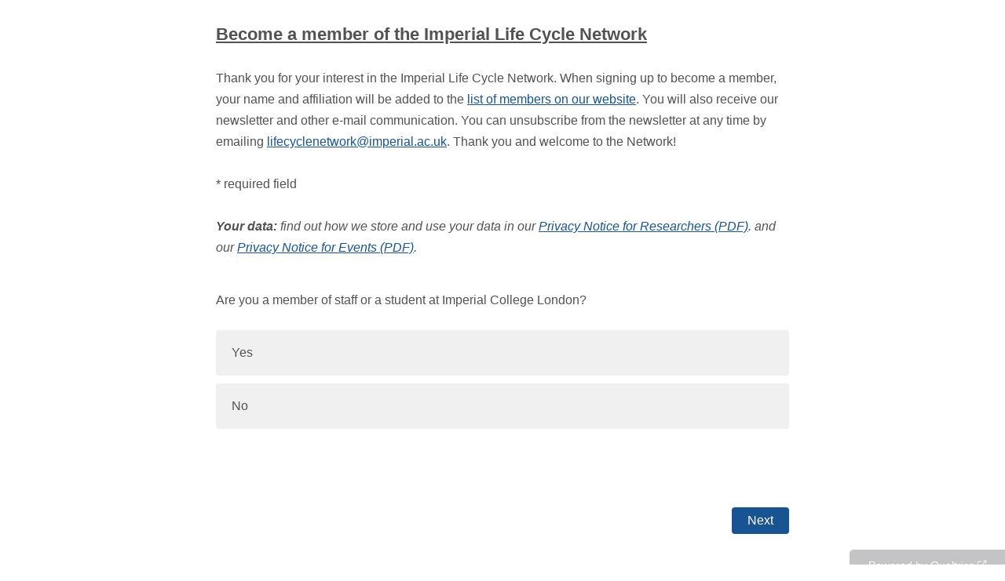

--- FILE ---
content_type: text/html; charset=utf-8
request_url: https://imperial.eu.qualtrics.com/jfe/form/SV_9ZVjsrYMFyqZWhT
body_size: 18812
content:
<!DOCTYPE html>
<html class="JFEScope">
<head>
    <meta charset="UTF-8">
    <meta http-equiv="X-UA-Compatible" content="IE=edge">
    <meta name="apple-mobile-web-app-capable" content="yes">
    <meta name="mobile-web-app-capable" content="yes">
    <title>Life Cycle Network registration form</title>
    
        <link rel="dns-prefetch" href="//co1.qualtrics.com/WRQualtricsShared/">
        <link rel="preconnect" href="//co1.qualtrics.com/WRQualtricsShared/">
    
    <meta name="description" content="Join the Imperial Network of Excellence in Sustainability in Life Cycle Approaches">
    <meta name="robots" content="noindex">
    <meta id="meta-viewport" name="viewport" content="width=device-width, initial-scale=1, minimum-scale=1, maximum-scale=2.5">
    <meta property="og:title" content="Life Cycle Network registration form">
    <meta property="og:description" content="Join the Imperial Network of Excellence in Sustainability in Life Cycle Approaches">
    
    <script>(function(w) {
  'use strict';
  if (w.history && w.history.replaceState) {
    var path = w.location.pathname;
    var jfePathRegex = /^\/jfe\d+\//;

    if (jfePathRegex.test(path)) {
      w.history.replaceState(null, null, w.location.href.replace(path, path.replace(jfePathRegex, '/jfe/')));
    }
  }
})(window);
</script>
</head>
    <body id="SurveyEngineBody">
    <noscript><style>#pace{display: none;}</style><div style="padding:8px 15px;font-family:Helvetica,Arial,sans-serif;background:#fcc;border:1px solid #c55">Javascript is required to load this page.</div></noscript>
    
        <style type='text/css'>#pace{background:#fff;position:absolute;top:0;bottom:0;left:0;right:0;z-index:1}#pace::before{content:'';display:block;position:fixed;top:30%;right:50%;width:50px;height:50px;border:6px solid transparent;border-top-color:#0b6ed0;border-left-color:#0b6ed0;border-radius:80px;animation:q 1s linear infinite;margin:-33px -33px 0 0;box-sizing:border-box}@keyframes q{0%{transform:rotate(0)}100%{transform:rotate(360deg)}}
</style>
        <div id='pace'></div>
    
    <script type="text/javascript">
      window.QSettings = {
          
        jfeVersion: "a8ef4bfa1e5b68ca5c6385caa82ad0b3b12ea721",
        publicPath: "/jfe/static/dist/",
        cbs: [], bootstrapSkin: null, ab: false,
        getPT: function(cb) {
          if (this.pt !== undefined) {
            cb(this.success, this.pt);
          } else {
            this.cbs.push(cb);
          }
        },
        setPT: function(s, pt) {
          this.success = s;
          this.pt = pt;
          if (this.cbs.length) {
            for (var i = 0; i < this.cbs.length; i++) {
              this.cbs[i](s, pt);
            }
          }
        }
      };
    </script>
    <div id="skinPrefetch" style="position: absolute; visibility: hidden" class="JFEContent SkinV2 webkit CSS3"></div>
    <script>(()=>{"use strict";var e,r,t,a,c,o={},n={};function d(e){var r=n[e];if(void 0!==r)return r.exports;var t=n[e]={id:e,loaded:!1,exports:{}};return o[e].call(t.exports,t,t.exports,d),t.loaded=!0,t.exports}d.m=o,e=[],d.O=(r,t,a,c)=>{if(!t){var o=1/0;for(l=0;l<e.length;l++){for(var[t,a,c]=e[l],n=!0,f=0;f<t.length;f++)(!1&c||o>=c)&&Object.keys(d.O).every(e=>d.O[e](t[f]))?t.splice(f--,1):(n=!1,c<o&&(o=c));if(n){e.splice(l--,1);var i=a();void 0!==i&&(r=i)}}return r}c=c||0;for(var l=e.length;l>0&&e[l-1][2]>c;l--)e[l]=e[l-1];e[l]=[t,a,c]},d.n=e=>{var r=e&&e.__esModule?()=>e.default:()=>e;return d.d(r,{a:r}),r},t=Object.getPrototypeOf?e=>Object.getPrototypeOf(e):e=>e.__proto__,d.t=function(e,a){if(1&a&&(e=this(e)),8&a)return e;if("object"==typeof e&&e){if(4&a&&e.__esModule)return e;if(16&a&&"function"==typeof e.then)return e}var c=Object.create(null);d.r(c);var o={};r=r||[null,t({}),t([]),t(t)];for(var n=2&a&&e;"object"==typeof n&&!~r.indexOf(n);n=t(n))Object.getOwnPropertyNames(n).forEach(r=>o[r]=()=>e[r]);return o.default=()=>e,d.d(c,o),c},d.d=(e,r)=>{for(var t in r)d.o(r,t)&&!d.o(e,t)&&Object.defineProperty(e,t,{enumerable:!0,get:r[t]})},d.f={},d.e=e=>Promise.all(Object.keys(d.f).reduce((r,t)=>(d.f[t](e,r),r),[])),d.u=e=>"c/"+{196:"vendors~recaptchav3",233:"db",438:"vendors~mockForm",821:"barrel-roll",905:"ss",939:"bf",1044:"matrix",1075:"mc",1192:"meta",1205:"timing",1365:"hmap",1543:"recaptchav3",1778:"slide",1801:"fade",2042:"jsApi",2091:"advance-button-template",2292:"hotspot",2436:"slider",2552:"vendors~scoring~cs~matrix",2562:"flip",2603:"mockForm",2801:"fancybox",3432:"mp",4522:"scoring",4863:"dd",5321:"vendors~mockForm~response-summary~fileupload",5330:"fileupload",5453:"default~cs~slider~ss",5674:"pgr",5957:"response-summary",6023:"vendors~fileupload",6198:"te",6218:"ro",6246:"focus-handler",6255:"captcha",6500:"default~hl~hotspot~matrix",6507:"prototype",7211:"sbs",7529:"cs",7685:"preview",7719:"default~hmap~pgr~ro~te~timing",8095:"default~cs~slider",8393:"draw",8606:"default~captcha~cs~db~dd~draw~fileupload~hmap~hl~hotspot~matrix~mc~meta~pgr~ro~sbs~slider~ss~te~timing",9679:"toc",9811:"hl"}[e]+"."+{196:"97848bc9e7c6051ecccc",233:"8ba9f6447cd314fbb68a",438:"53d5364f2fde015d63eb",821:"7889bb8e29b6573a7c1e",905:"351d3164dfd98410d564",939:"eec2597b947c36022f6d",1044:"d8d7465fc033fbb10620",1075:"86a63d9fd6b94fccd78b",1192:"2bda7fa2af76817782a5",1205:"e0a338ca75eae4b40cc1",1365:"b3a7378eb91cc2c32d41",1543:"0c7be974c5976b4baac4",1778:"89aa23ad976cab36539d",1801:"8cb2d1667aca0bc1260e",2042:"c48c082656b18079aa7e",2091:"4f0959084e4a4a187d1d",2292:"14fd8d7b863312b03015",2436:"96ce9dfbc69cf4a6f014",2552:"7cd2196cef0e70bb9e8a",2562:"3266dde7e4660ffcef3a",2603:"c8f6cb94cd9e79b57383",2801:"685cee5836e319fa57a8",3432:"6ae4057caed354cea4bd",4522:"1beb1b30ccc2fa30924f",4863:"4a0994a3732ac4fec406",5321:"41b49ced3a7a9cce58ab",5330:"4e241617d0d8f9638bed",5453:"171b59120e19c43bc4c6",5674:"144a9eb1a74ebd10fb2f",5957:"18b07be3e10880ac7370",6023:"2f608006811a8be8971c",6198:"31e404ce9bb91ad2fdc1",6218:"3cb64ba46db80f90121a",6246:"ba7b22b6a40782e5e004",6255:"a511708ee09ee539c882",6500:"e988cfdc3a56d687c346",6507:"63afbf731c56ba97ae7b",7211:"2d043279f45787cdbc6a",7529:"6440499b8bf1aaf62693",7685:"1241170f420176c2c6ef",7719:"8714f0d6579c8e712177",8095:"3b318c0e91b8cce117d5",8393:"2a48f184a447969fff1f",8606:"017a626bdaafbf05c221",9679:"20b914cfa638dfe959cc",9811:"e3e744cd3ab59c8be98b"}[e]+".min.js",d.miniCssF=e=>"fancybox.0bb59945b9873f54214a.min.css",d.g=function(){if("object"==typeof globalThis)return globalThis;try{return this||new Function("return this")()}catch(e){if("object"==typeof window)return window}}(),d.o=(e,r)=>Object.prototype.hasOwnProperty.call(e,r),a={},c="javascriptformengine:",d.l=(e,r,t,o)=>{if(a[e])a[e].push(r);else{var n,f;if(void 0!==t)for(var i=document.getElementsByTagName("script"),l=0;l<i.length;l++){var b=i[l];if(b.getAttribute("src")==e||b.getAttribute("data-webpack")==c+t){n=b;break}}n||(f=!0,(n=document.createElement("script")).charset="utf-8",n.timeout=120,d.nc&&n.setAttribute("nonce",d.nc),n.setAttribute("data-webpack",c+t),n.src=e),a[e]=[r];var s=(r,t)=>{n.onerror=n.onload=null,clearTimeout(u);var c=a[e];if(delete a[e],n.parentNode&&n.parentNode.removeChild(n),c&&c.forEach(e=>e(t)),r)return r(t)},u=setTimeout(s.bind(null,void 0,{type:"timeout",target:n}),12e4);n.onerror=s.bind(null,n.onerror),n.onload=s.bind(null,n.onload),f&&document.head.appendChild(n)}},d.r=e=>{"undefined"!=typeof Symbol&&Symbol.toStringTag&&Object.defineProperty(e,Symbol.toStringTag,{value:"Module"}),Object.defineProperty(e,"__esModule",{value:!0})},d.nmd=e=>(e.paths=[],e.children||(e.children=[]),e),d.p="",(()=>{if("undefined"!=typeof document){var e=e=>new Promise((r,t)=>{var a=d.miniCssF(e),c=d.p+a;if(((e,r)=>{for(var t=document.getElementsByTagName("link"),a=0;a<t.length;a++){var c=(n=t[a]).getAttribute("data-href")||n.getAttribute("href");if("stylesheet"===n.rel&&(c===e||c===r))return n}var o=document.getElementsByTagName("style");for(a=0;a<o.length;a++){var n;if((c=(n=o[a]).getAttribute("data-href"))===e||c===r)return n}})(a,c))return r();((e,r,t,a,c)=>{var o=document.createElement("link");o.rel="stylesheet",o.type="text/css",d.nc&&(o.nonce=d.nc),o.onerror=o.onload=t=>{if(o.onerror=o.onload=null,"load"===t.type)a();else{var n=t&&t.type,d=t&&t.target&&t.target.href||r,f=new Error("Loading CSS chunk "+e+" failed.\n("+n+": "+d+")");f.name="ChunkLoadError",f.code="CSS_CHUNK_LOAD_FAILED",f.type=n,f.request=d,o.parentNode&&o.parentNode.removeChild(o),c(f)}},o.href=r,t?t.parentNode.insertBefore(o,t.nextSibling):document.head.appendChild(o)})(e,c,null,r,t)}),r={3454:0};d.f.miniCss=(t,a)=>{r[t]?a.push(r[t]):0!==r[t]&&{2801:1}[t]&&a.push(r[t]=e(t).then(()=>{r[t]=0},e=>{throw delete r[t],e}))}}})(),(()=>{var e={3454:0};d.f.j=(r,t)=>{var a=d.o(e,r)?e[r]:void 0;if(0!==a)if(a)t.push(a[2]);else if(3454!=r){var c=new Promise((t,c)=>a=e[r]=[t,c]);t.push(a[2]=c);var o=d.p+d.u(r),n=new Error;d.l(o,t=>{if(d.o(e,r)&&(0!==(a=e[r])&&(e[r]=void 0),a)){var c=t&&("load"===t.type?"missing":t.type),o=t&&t.target&&t.target.src;n.message="Loading chunk "+r+" failed.\n("+c+": "+o+")",n.name="ChunkLoadError",n.type=c,n.request=o,a[1](n)}},"chunk-"+r,r)}else e[r]=0},d.O.j=r=>0===e[r];var r=(r,t)=>{var a,c,[o,n,f]=t,i=0;if(o.some(r=>0!==e[r])){for(a in n)d.o(n,a)&&(d.m[a]=n[a]);if(f)var l=f(d)}for(r&&r(t);i<o.length;i++)c=o[i],d.o(e,c)&&e[c]&&e[c][0](),e[c]=0;return d.O(l)},t=self.webpackChunkjavascriptformengine=self.webpackChunkjavascriptformengine||[];t.forEach(r.bind(null,0)),t.push=r.bind(null,t.push.bind(t))})()})();</script>
    <script src="/jfe/static/dist/jfeLib.41e905943427321fa036.min.js" crossorigin="anonymous"></script>
    <script src="/jfe/static/dist/jfe.b2aa22a9b68ea0a1d846.min.js" crossorigin="anonymous"></script>


    <link href="/jfe/themes/templated-skins/qualtrics.2014:imperial.7805487467:e3761b4edb7dbc070cec28852a2a0771e3ac72c9/version-1765489310688-e3c135/stylesheet.css" rel="stylesheet">

    <link id="rtlStyles" rel="stylesheet" type="text/css">
    <style id="customStyles"></style>

    <style>
      .JFEScope .questionFocused   .advanceButtonContainer {transition:opacity .3s!important;visibility:unset;opacity:1}
      .JFEScope .questionUnfocused .advanceButtonContainer, .advanceButtonContainer {transition:opacity .3s!important;visibility:hidden;opacity:0}
      .Skin .Bipolar .bipolar-mobile-header, .Skin .Bipolar .desktop .bipolar-mobile-header, .Skin .Bipolar .mobile .ColumnLabelHeader {display: none}

      /* Change color of question validation warnings */
      .Skin .ValidationError.Warn {color: #e9730c;}

      /* Hide mobile preview scrollbar for Chrome, Safari and Opera */
      html.MobilePreviewFrame::-webkit-scrollbar { display: none; }

      /* Hide mobile preview scrollbar for IE and Edge */
      html.MobilePreviewFrame { -ms-overflow-style: none; scrollbar-width: none; }
    </style>
    <style type="text/css">.accessibility-hidden{height:0;width:0;overflow:hidden;position:absolute;left:-999px}</style>
    <div id="polite-announcement" class="accessibility-hidden" aria-live="polite" aria-atomic="true"></div>
    <div id="assertive-announcement" class="accessibility-hidden" aria-live="assertive" role="alert" aria-atomic="true"></div>
    <script type="text/javascript">
      (function () {
        var o = {};
        try {
          Object.defineProperty(o,'compat',{value:true,writable:true,enumerable:true,configurable:true});
        } catch (e) {};
        if (o.compat !== true || document.addEventListener === undefined) {
          window.location.pathname = '/jfe/incompatibleBrowser';
        }

        var fv = document.createElement('link');
        fv.rel = 'apple-touch-icon';
        fv.href = "/brand-management/apple-touch-icon";
        document.getElementsByTagName('head')[0].appendChild(fv);
      })();
      QSettings.ab = false;
      document.title = "Life Cycle Network registration form";
      
      (function(s) {
        QSettings.bootstrapSkin = s;
        var sp = document.getElementById('skinPrefetch');
        if (sp) {
          sp.innerHTML = s;
        }
      })("<meta name=\"HandheldFriendly\" content=\"true\" />\n<meta name = \"viewport\" content = \"user-scalable = yes, maximum-scale=10, minimum-scale=1, initial-scale = 1, width = device-width\" />\n<div class='Skin'>\n\t<div id=\"Overlay\"></div>\n\t<div id=\"Wrapper\">\n\t\t<div id='ProgressBar'>{~ProgressBar~}</div>\n\t\t<div class='SkinInner'>\n\t\t\t<div id='LogoContainer'>\n\t\t\t\t<div id='Logo'></div>\n\t\t\t</div>\n\t\t\t<div id='HeaderContainer'>\n\t\t\t\t\n\t\t\t\t<div id='Header'>{~Header~}</div>\n\t\t\t</div>\n\t\t\t<div id='SkinContent'>\n\t\t\t\t<div id='Questions'>{~Question~}</div>\n\t\t\t\t<div id='Buttons'>{~Buttons~}</div>\n\t\t\t\t\n\t\t\t</div>\n\t\t</div>\n\t\t<div id='Footer'>{~Footer~}</div>\n\t\t\n\t\t<div id='PushStickyFooter'></div>\n\t</div>\n\t<div id=\"Plug\" style=\"display:block !important;\"><a href=\"https://www.qualtrics.com/powered-by-qualtrics/?utm_source=internal%2Binitiatives&utm_medium=survey%2Bpowered%2Bby%2Bqualtrics&utm_content={~BrandID~}&utm_survey_id={~SurveyID~}\" target=\"_blank\" aria-label=\"{~PlugLabel~}\">{~Plug~}</a></div>\n</div>\n<script>Qualtrics.SurveyEngine.addOnload(Qualtrics.uniformLabelHeight);<\/script>\n\n<script>\n//TM6 Question Text Cell Padding\n\t//JFE\n\tPage.on('ready:imagesLoaded',function() {\n\t\tvar t = jQuery(\".QuestionText table\");\n\t  for (i=0; i<t.length; i++) {\n\t    if (t[i].cellPadding != undefined) {\n\t      var p = t[i].cellPadding + \"px\";\n\t      t.eq(i).find(\"th\").css(\"padding\",p);\n\t      t.eq(i).find(\"td\").css(\"padding\",p);\n\t    }\n\t  }\n\t});\n\t//SE\n\tjQuery(window).on('load',function() {\n\t\tif (jQuery(\"div\").hasClass(\"JFE\") == false) {\n\t    var t = jQuery(\".QuestionText table\");\n\t    for (i=0; i<t.length; i++) {\n\t      if (t[i].cellPadding != undefined) {\n\t        var p = t[i].cellPadding + \"px\";\n\t        t.eq(i).find(\"th\").css(\"padding\",p);\n\t        t.eq(i).find(\"td\").css(\"padding\",p);\n\t      }\n\t    }\n\t\t};\n\t});\n//TM21 iOS Text Box Width Fix\n//JFE\nPage.on('ready:imagesLoaded',function() {\n\tfunction isIE () {\n  \tvar myNav = navigator.userAgent.toLowerCase();\n  \treturn (myNav.indexOf('msie') != -1) ? parseInt(myNav.split('msie')[1]) : false;\n\t}\n\tif (!isIE()) {\n\t\tvar mq = window.matchMedia( \"(max-width: 480px)\" );\n\t\tif (mq.matches == true) {\n\t\t\tjQuery(\".Skin .MC .TextEntryBox\").css(\"width\",\"100%\");\n\t\t\tjQuery(\".Skin .TE .ESTB .InputText\").css(\"width\",\"100%\");\n\t\t\tjQuery(\".Skin .TE .FORM .InputText\").css(\"width\",\"100%\");\n\t\t\tjQuery(\".Skin .TE .ML .InputText\").css(\"width\",\"100%\");\n\t\t\tjQuery(\".Skin .TE .PW .InputText\").css(\"width\",\"100%\");\n\t\t\tjQuery(\".Skin .TE .SL .InputText\").css(\"width\",\"100%\");\n\t\t\tjQuery(\".Skin .TE .FollowUp .InputText\").css(\"width\",\"100%\");\n\t\t};\n\t};\n});\n//SE\njQuery(window).on('load',function() {\n\tfunction isIE () {\n  \tvar myNav = navigator.userAgent.toLowerCase();\n  \treturn (myNav.indexOf('msie') != -1) ? parseInt(myNav.split('msie')[1]) : false;\n\t}\n\tif (!isIE()) {\n\t\tvar mq = window.matchMedia( \"(max-width: 480px)\" );\n\t\tif (jQuery(\"div\").hasClass(\"JFE\") == false && mq.matches == true) {\n\t\t\tjQuery(\".Skin .MC .TextEntryBox\").css(\"width\",\"100%\");\n\t\t\tjQuery(\".Skin .TE .ESTB .InputText\").css(\"width\",\"100%\");\n\t\t\tjQuery(\".Skin .TE .FORM .InputText\").css(\"width\",\"100%\");\n\t\t\tjQuery(\".Skin .TE .ML .InputText\").css(\"width\",\"100%\");\n\t\t\tjQuery(\".Skin .TE .PW .InputText\").css(\"width\",\"100%\");\n\t\t\tjQuery(\".Skin .TE .SL .InputText\").css(\"width\",\"100%\");\n\t\t\tjQuery(\".Skin .TE .FollowUp .InputText\").css(\"width\",\"100%\");\n\t\t};\n\t};\n});\n<\/script>\n\n\n");
      
      
      (function() {
        var fv = document.createElement('link');
        fv.type = 'image/x-icon';
        fv.rel = 'icon';
        fv.href = "https://imperial.eu.qualtrics.com/brand-management/brand-assets/imperial/favicon.ico";
        document.getElementsByTagName('head')[0].appendChild(fv);
      }());
      
      
    </script>
        <script type="text/javascript">
          (function(appData) {
            if (appData && typeof appData === 'object' && '__jfefeRenderDocument' in appData) {
              var doc = appData.__jfefeRenderDocument

              if (doc === 'incompatible') {
                window.location = '/jfe/incompatibleBrowser';
                return
              }

              window.addEventListener('load', function() {
                // farewell jfe
                delete window.QSettings
                delete window.webpackJsonp
                delete window.jQuery
                delete window.ErrorWatcher
                delete window.onLoadCaptcha
                delete window.experimental
                delete window.Page

                var keys = Object.keys(window);
                for (let i in keys) {
                  var name = keys[i];
                  if (name.indexOf('jQuery') === 0) {
                    delete window[name];
                    break;
                  }
                }

                document.open();
                document.write(doc);
                document.close();
              })
            } else {
              // prevent document.write from replacing the entire page
              window.document.write = function() {
                log.error('document.write is not allowed and has been disabled.');
              };

              QSettings.setPT(true, appData);
            }
          })({"FormSessionID":"FS_5IaAurrB4UASAvC","QuestionIDs":["QID40","QID2"],"QuestionDefinitions":{"QID40":{"DefaultChoices":false,"DataExportTag":"Q32","QuestionID":"QID40","QuestionType":"DB","Selector":"TB","Configuration":{"QuestionDescriptionOption":"UseText"},"Validation":{"Settings":{"Type":"None"}},"GradingData":[],"Language":{"EN":{"QuestionText":"<div><span style=\"font-size:22px;\"><u><strong>Become a member of the Imperial Life Cycle Network</strong></u></span></div>\n\n<div>&nbsp;</div>\n\n<div>\n<div><span style=\"font-size: 16px;\">Thank you for your interest in the Imperial Life Cycle Network. When signing up to become a member, your name and affiliation will be added to the <a href=\"https://www.imperial.ac.uk/life-cycle-network/people/\">list of members on our website</a>. You will also receive our newsletter and other e-mail communication. You can unsubscribe from the newsletter at any time by emailing <a href=\"mailto:lifecyclenetwork@imperial.ac.uk\">lifecyclenetwork@imperial.ac.uk</a>. Thank you and welcome to the Network!</span></div>\n\n<div>&nbsp;</div>\n</div>\n\n<div><span style=\"font-size:16px;\">* required field</span></div>\n\n<div>&nbsp;</div>\n\n<div><span style=\"font-size:16px;\"><em><strong>Your data: </strong>find out how we store and use your data in our <a href=\"https://www.imperial.ac.uk/media/imperial-college/research-and-innovation/research-office/public/Privacy-Notice-For-Research-Partners,-Co-Applicants-And-Collaborators.pdf\">Privacy Notice for Researchers (PDF)</a>. and our <a href=\"https://www.imperial.ac.uk/media/imperial-college/administration-and-support-services/secretariat/public/ICL---Events-privacy-notice---10-October-2018.pdf\">Privacy Notice for Events (PDF)</a>.</em></span></div>"}},"NextChoiceId":4,"NextAnswerId":1,"SurveyLanguage":"EN"},"QID2":{"DefaultChoices":false,"DataExportTag":"Q1","QuestionID":"QID2","QuestionType":"MC","Selector":"SAVR","SubSelector":"TX","DataVisibility":{"Private":false,"Hidden":false},"Configuration":{"QuestionDescriptionOption":"UseText"},"Choices":{"1":{"Display":"Yes"},"2":{"Display":"No"}},"ChoiceOrder":[1,2],"Validation":{"Settings":{"ForceResponse":"ON","ForceResponseType":"ON","Type":"None"}},"GradingData":[],"Language":{"EN":{"QuestionText":"<span style=\"font-size:16px;\">Are you a member of staff or a student at Imperial College London?</span>","Choices":{"1":{"Display":"Yes"},"2":{"Display":"No"}}}},"NextChoiceId":3,"NextAnswerId":1,"SurveyLanguage":"EN"}},"NextButton":null,"PreviousButton":false,"Count":2,"Skipped":0,"NotDisplayed":0,"LanguageSelector":null,"Messages":{"PoweredByQualtrics":"Powered by Qualtrics","PoweredByQualtricsLabel":"Powered by Qualtrics: Learn more about Qualtrics in a new tab","A11yNextPage":"You are on the next page","A11yPageLoaded":"Page Loaded","A11yPageLoading":"Page is loading","A11yPrevPage":"You are on the previous page","FailedToReachServer":"We were unable to connect to our servers. Please check your internet connection and try again.","ConnectionError":"Connection Error","IPDLError":"Sorry, an unexpected error occurred.","Retry":"Retry","Cancel":"Cancel","Language":"Language","Done":"Done","AutoAdvanceLabel":"or press Enter","DecimalSeparator":"Please exclude commas and if necessary use a point as a decimal separator.","IE11Body":"You are using an unsupported browser. Qualtrics surveys will no longer load in Internet Explorer 11 after March 15, 2024.","BipolarPreference":"Select this answer if you prefer %1 over %2 by %3 points.","BipolarNoPreference":"Select this answer if you have no preference between %1 and %2.","Blank":"Blank","CaptchaRequired":"Answering the captcha is required to proceed","MCMSB_Instructions":"To select multiple options in a row, click and drag your mouse or hold down Shift when selecting. To select non-sequential options, hold down Control (on a PC) or Command (on a Mac) when clicking. To deselect an option, hold down Control or Command and click on a selected option.","MLDND_Instructions":"Drag and drop each item from the list into a bucket.","PGR_Instructions":"Drag and drop items into groups. Within each group, rank items by dragging and dropping them into place.","ROSB_Instructions":"Select items and then rank them by clicking the arrows to move each item up and down."},"IsPageMessage":false,"ErrorCode":null,"PageMessageTranslations":{},"CurrentLanguage":"EN","FallbackLanguage":"EN","QuestionRuntimes":{"QID40":{"Highlight":false,"ID":"QID40","Type":"DB","Selector":"TB","SubSelector":null,"ErrorMsg":null,"TerminalAuthError":false,"Valid":false,"MobileFirst":false,"QuestionTypePluginProperties":null,"CurrentMultiPageQuestionIndex":0,"Displayed":true,"PreValidation":{"Settings":{"Type":"None"}},"IsAutoAuthFailure":false,"ErrorSeverity":null,"PDPErrorMsg":null,"PDPError":null,"QuestionText":"<div><span style=\"font-size:22px;\"><u><strong>Become a member of the Imperial Life Cycle Network</strong></u></span></div>\n\n<div>&nbsp;</div>\n\n<div>\n<div><span style=\"font-size: 16px;\">Thank you for your interest in the Imperial Life Cycle Network. When signing up to become a member, your name and affiliation will be added to the <a href=\"https://www.imperial.ac.uk/life-cycle-network/people/\">list of members on our website</a>. You will also receive our newsletter and other e-mail communication. You can unsubscribe from the newsletter at any time by emailing <a href=\"mailto:lifecyclenetwork@imperial.ac.uk\">lifecyclenetwork@imperial.ac.uk</a>. Thank you and welcome to the Network!</span></div>\n\n<div>&nbsp;</div>\n</div>\n\n<div><span style=\"font-size:16px;\">* required field</span></div>\n\n<div>&nbsp;</div>\n\n<div><span style=\"font-size:16px;\"><em><strong>Your data: </strong>find out how we store and use your data in our <a href=\"https://www.imperial.ac.uk/media/imperial-college/research-and-innovation/research-office/public/Privacy-Notice-For-Research-Partners,-Co-Applicants-And-Collaborators.pdf\">Privacy Notice for Researchers (PDF)</a>. and our <a href=\"https://www.imperial.ac.uk/media/imperial-college/administration-and-support-services/secretariat/public/ICL---Events-privacy-notice---10-October-2018.pdf\">Privacy Notice for Events (PDF)</a>.</em></span></div>","Active":true},"QID2":{"Highlight":false,"ID":"QID2","Type":"MC","Selector":"SAVR","SubSelector":"TX","ErrorMsg":null,"TerminalAuthError":false,"Valid":false,"MobileFirst":false,"QuestionTypePluginProperties":null,"CurrentMultiPageQuestionIndex":0,"Displayed":true,"PreValidation":{"Settings":{"ForceResponse":"ON","ForceResponseType":"ON","Type":"None"}},"Choices":{"1":{"ID":"1","RecodeValue":"1","VariableName":"1","Text":"","Display":"Yes","InputWidth":null,"Exclusive":false,"Selected":false,"Password":false,"TextEntry":false,"TextEntrySize":"Small","TextEntryLength":null,"InputHeight":null,"Error":null,"ErrorMsg":null,"PDPErrorMsg":null,"PDPError":null,"Displayed":true},"2":{"ID":"2","RecodeValue":"2","VariableName":"2","Text":"","Display":"No","InputWidth":null,"Exclusive":false,"Selected":false,"Password":false,"TextEntry":false,"TextEntrySize":"Small","TextEntryLength":null,"InputHeight":null,"Error":null,"ErrorMsg":null,"PDPErrorMsg":null,"PDPError":null,"Displayed":true}},"ChoiceOrder":["1","2"],"ChoiceTextPosition":"Left","Selected":null,"IsAutoAuthFailure":false,"ErrorSeverity":null,"PDPErrorMsg":null,"PDPError":null,"QuestionText":"<span style=\"font-size:16px;\">Are you a member of staff or a student at Imperial College London?</span>","ExistingChoices":{},"ProcessedDisplayChoiceOrder":["1","2"],"ChoiceOrderSetup":true,"Active":true}},"IsEOS":false,"FailedValidation":false,"PDPValidationFailureQuestionIDs":[],"BlockID":"BL_8zWGbemLmV7vtK5","FormTitle":"Life Cycle Network registration form","SurveyMetaDescription":"Join the Imperial Network of Excellence in Sustainability in Life Cycle Approaches","TableOfContents":null,"UseTableOfContents":false,"SM":{"BaseServiceURL":"https://imperial.eu.qualtrics.com","SurveyVersionID":"9223370405584392749","IsBrandEncrypted":false,"JFEVersionID":"adf4e68bfbd91f3a98d6538dd01f2b3234dac51d","BrandDataCenterURL":"https://fra1.qualtrics.com","XSRFToken":"DBdnRjBZOUt_-xAucwETqQ","StartDate":"2026-01-19 17:07:52","StartDateRaw":1768842472557,"BrandID":"imperial","SurveyID":"SV_9ZVjsrYMFyqZWhT","BrowserName":"Chrome","BrowserVersion":"131.0.0.0","OS":"Macintosh","UserAgent":"Mozilla/5.0 (Macintosh; Intel Mac OS X 10_15_7) AppleWebKit/537.36 (KHTML, like Gecko) Chrome/131.0.0.0 Safari/537.36; ClaudeBot/1.0; +claudebot@anthropic.com)","LastUserAgent":"Mozilla/5.0 (Macintosh; Intel Mac OS X 10_15_7) AppleWebKit/537.36 (KHTML, like Gecko) Chrome/131.0.0.0 Safari/537.36; ClaudeBot/1.0; +claudebot@anthropic.com)","QueryString":"","IP":"3.17.153.247","URL":"https://imperial.eu.qualtrics.com/jfe/form/SV_9ZVjsrYMFyqZWhT","BaseHostURL":"https://imperial.eu.qualtrics.com","ProxyURL":"https://imperial.eu.qualtrics.com/jfe/form/SV_9ZVjsrYMFyqZWhT","JFEDataCenter":"jfe5","dataCenterPath":"jfe5","IsPreview":false,"LinkType":"anonymous","geoIPLocation":{"IPAddress":"3.17.153.247","City":"Columbus","CountryName":"United States","CountryCode":"US","Region":"OH","RegionName":"Ohio","PostalCode":"43215","Latitude":39.9625,"Longitude":-83.0061,"MetroCode":535,"Private":false},"geoIPV2Enabled":true,"EDFromRequest":[],"FormSessionID":"FS_5IaAurrB4UASAvC"},"ED":{"SID":"SV_9ZVjsrYMFyqZWhT","SurveyID":"SV_9ZVjsrYMFyqZWhT","Q_URL":"https://imperial.eu.qualtrics.com/jfe/form/SV_9ZVjsrYMFyqZWhT","UserAgent":"Mozilla/5.0 (Macintosh; Intel Mac OS X 10_15_7) AppleWebKit/537.36 (KHTML, like Gecko) Chrome/131.0.0.0 Safari/537.36; ClaudeBot/1.0; +claudebot@anthropic.com)","Q_CHL":"anonymous","Q_LastModified":1687852452,"Q_Language":"EN"},"PostToStartED":{},"FormRuntime":null,"RuntimePayload":"rVWZNIWIDHN/JllgsKGFomyUeeGafmHOoUqw4FLoDgKuY0uYKEQsIdNcSTmM+WYEYfyBXZz7bGcaZ+ZOcrFoaN2MFk8Whz83J83gq7wBo9o9VUGlKp2ui3iNN+3TrUzxAibzc6ljeWAJMcJGYV/DHPtvt6iUt7d4DAdlht0JTBho9XpRudKVbpOAy8IEVqCF9uVhhneev2VcLZBriPbnJ6QiYUAFObbRbR6Q7PdIamf3UtLeT6Z7QdfBfj4pX3FMh3BE38xeyV9ouT/V7JQLP9gkMBfplWeCylv8cVr26nv5JPuzGCw3QDY3EpfFpNSUx+SbUwiZFBGg58chGn3Ud9RSAL2mIxvjsNtMyzSo6OO0o+XxN4S5xTrY2OBAoXu62o7vo788HoFcbrkWaSeKFsm2SpU+A1kobv4v5EvoxbVQ9cU4q4Iazi/TThogVm3jiFiL49u1wyo7aSjVYb2lgkQCE7xt1EMG2EB6zEquXy7KOkwu/na11+jomnxN0UHAcy19Y7crXSnaeztLcllKEnrcKJI3cDk8SNiqxV9SF5iKsk7l8mchombOGINar/ZQUgyE2KjlsPTUPEJUZB4E5kCyA+HepuXTaMeu6SKD+exDCg0Vr+a6u4/veRS5IslcbghSudlqfWVncBbrj3bVLoegF7Ig1wwkHlS0gCMTOgveX3jDrufhRgQCJmlxovjkpbUq+ypHyYeDNLlWzXwkOoIu6ca/7dS8eZYN8vizyBKrakpHtrPb6m5q2j1mF2a2hy6FWFqtjmQrTGTj//BFq/dv/PyQBkDTj5AbgyJ4jftXD2IkbMkt9nh33ifXusLrJ1i7i8+9yQ9crQX77CE9vKZfuuKZJ+hDveBwJZ2kzFH7TM4PRiloGEntIwwnG1ZJPNlqqSOi6CB7YwzgVLhr05fu1guzqgkN5jaSGX6ozO/axhAT2tP8LoRlzYz+gZsEMeQGNNevc6hV8ppIa9ZHzeudjfXiziqNOvuYOnUWF6dfQh2oYJCAANhnfba6qtJ7Jsck8zVSwDKVkI3wddBjXfCKTGTMUMAcFzVFOWWCgG19zzBc2lB98EqS/kzPD72wKZ+nxhSdttu5ypX6gcpGTjT9H4f7N35k7xLwrM0kk92BB8dGUyYqxoYU4N4fYnNNOUi/[base64]/ylg8uREE3jKvxT/1cAs8+teDX8jzav5oVlkddyrMDMDeUsA4MtIppVq5PRvi58uggEz+XPjXKIWOnBTvG2PpyYqNj0kMz/SoGHeNixQjubEuYFsHd//uH0AVy5txFiYiNGUHnVMo7rwhzsRtzGMHtUlHdkpAxgjGOe82WrxBAJhCKk4rR26Cts8Xp/HCgHXyg01Z3ROdzy96DF3+NA7GBQ1w7isfh9XH1YXY6GWUeLob/uGVahHJISLTCWIJN9guViRZ12qASbQAs3t5ze0Pkp4PL1eUvSBJyIYcuDIKbNDbyrFV22/1GQ+U//wcj1jOGrBfrgIr3eY5g9kehofc4hLeukWtxcXTMCiADkOoZOZGuMAcGj5gKMi9JO87AqGFFaFic1fx/Kd/+a+Q/NCbw2aqYA5up01biecpy8sLGaMIK+ffSBaODhtCUVKgyQHX3OT9y++5tfZA+qvdE/TsTSmo/CcOgUAk4FhWzayQxBaBfDo+SGB8eM3uePpLqcOOYGIJNqOqVkN3/gLTFadsNzKuEb1uS1U/yg7vCPfk1JWopxVUudnZ1zTDsgVrrUOypV1OimpQc5qUb3cMoBT9G7ieqVe5ks/o9EV0iFVu8F3oyNFMgnL69WOFXfASFQDiWeQ6QrpcxSBA8W2vK1+xwyJzUD1s4mbRwkjEn7T02Gz9lLjJJPUB+vdZg+0Ug0jbISz+kluaZqTqOp0nkUJOjPuk799SsmXu9AQTZ4Xo+HNUcAg/TrA4vGDgZpixrYEo+g20LXeZO3uYGzsDBf2djDnJ753SE7gXod0pE07hLBfEEULkPn0wRh3BxVIr4uPQfcX6kRQl0cq7gzsGGcOBT2XmCpEYrE19yFBGyJzqVKRWQvYltDXJgXr5odkQjKGx7R8Tj1S8EXQMYIfGZcGXE9A4++Ln+hWc0IlL3SwsCgMHVa2/He+jRxYNpavhYpbuQmk3g4vURY94lwqItDlRTVn+DHlEPhA9ecCgTUtcV1t6ydpYRstSPLq0pTKWyuuh79zt12CLddw+w880s7oruow1P+e3Z50aHiofg5Sy7DIkAIJhNU3zdf6kfzNvgIeD0J0VDgiUEqeVwSen96zbUUl3SF2iUS3TFUE8z/D2fcgZ9Wvj8t2370Tm5axmRxzX5nPw1hISfpBiX88BUU5dmf/y1ud9TmiR/7gfHSE55pGN5aMUt6j9PkUlD48cvOglB5/[base64]/HCNbKw59EW8th86Gcz88cWMkXXRu2N17ItrCHHvxum88kZ9ofzjaGU67gPq68lmh0ML2phJvECfjewVTVMx2s0XyO4ho3ItC+h66ZlHgVxbq9h3LmjzTJsnhd2//E4HTF8UvEmJjuFfaetObT0GqAoploldWXtkErMCBcNXJOIIpoXoIy/vY+xk14HOn7mZOVdBmgHU5GNrEkv/nM/B/hkyjhqT6CJcp5o2pewUDoGrZwtLyZp3phY9k5MJGg6J5bYf8m71+blgarDMeuOBNTsnTq4W/bnvu+vdKIoT2mibk2b/kDEdYQqGVm+9ExVO05AZL7PANx/3Z7jW8tDZUQRcmcU1X8seS1wUhbLq2epIHjiacKUpx2lpae1tHCgcFExjrwEUEzrHsn/48uzbAhXP7vpG9vJfgh8y88/p8hZf/Tty+hndI3QeXAC7aXYPWc+8natoBQ2jNVWMMXVLPbntXq3cZYeo/MSwh5n4sLsENXr7/SFK9x7LjeDxWnkgEn2skR8hRtYkybi0GBAdGfkMgl4/h4UrUVitME4hRHZJNbh0/2oZnTwYZX14Px44vhXfPDrzNBRhfID84i7hrhD9rAInT5X0ha2h/rIOluN0pOmR9GQbhvtpk4NPwZkvMqqgyp4DYpkM8oOVxvUDYe5EwGg4Y5uhOM5BDI9n/UlJ/0wQfGaUAxo3SmmVM3odhgqO4r7q5dTMDAREyOQkTlkzWsMl+gb3i7LrdmXupFjFEEa2yCtXsNKxrnNqWi3QA5YowyF5QqXbKrHR7axiuB0fnXpqAIYcUtV4aQe+kXy2IuybZB6vrMBW1/5StegAwlgxo+7kV6MrSBDUP0MQ6Zk90Jr7NyhYhbYNAjYS5Dt92zI0kB1SoIZtPeSF0KXa5ya9dPdSly41fSmIdgVYRM/z4V2gafcj9ai6efrAktzqGnWFMyfkHN6acVOLEEEX2b0ALGOfplV/B9uJjFn0lZBlmscEdZG4q27o23HuVlm+7cDbd1Ur5O3+Fmxsf0fMkRrOiZCNafVEsNkbyo3cmC9VLYroTL4j79v00VCAveG0D8a4iw7d2Y43Tl547eFl1gGCycORi/NdSBbDLYUq27jtS3l7+xBd6+NTYWDrQZmFwABrickZZx+hVFqFpTj2mQo86lDEOLrE34cmPFJP1MYH+0lPkkeahF80fqGyRyT08KaImcZIGvP7ujJbAWT7KVMy9BXg1rcbyte1us7a0JDwZUGT3DqNnrZlDDzRaeS2jVJdYnPrFpc6wL9d8W6ubgKtXQGagw+UxO/0225B6gf8DbnZOfsANfQdLh4UEhoU16J6+nJSmNy08udS+nfdBOv/[base64]/k6EzwIt1ILD96I7iVH8JA7lKYNynktR0+7LN0H9BRz8gCwQ4orZLR3pk6uVnaUfO4k3gpgaWXyr0I20GTR33F6kLn4WbfoXl56w+QUm/pL0tc2Cet88ljOnm520L7QaEDqwZixZqlcNpEOMXhlXo9BSF0njO9NtbpxXUcvWdNHt06dNECRTVIRYrTMt7kqfTY78hfcRvmJYDTJFsmEpmDz9w0sXD5ozM/[base64]/2ByfvL3LTb3wGR5M/M5kI0cSVTakNphQcU0f5bVTBIp0bSulTbIlKTbzDoUDnUO+8w2uvenRnOJ4bFyxt71hi/1QA56WGKUN1gxaLwNbcB+dsnlGVrbw1SwpIS4i7PWeZt7ygfMJQVQzfTcFcuGd81TlHH/Ao0l6+6+JvnszveHBmqQR+FDd+bqZ19HUOcPclaaFZ14Ghw0ui20cf4s4wA+TzAWi8LVRmZsIVIXzBDd8bToBTbyHw6Nfny162rKusFy18E5E4Cs+LbKQM9VPiskT58izJWh5e8pPuLDAlkiagt9/WYiIWRuuo0EvCA8szArswKgM2DLxDUtg8NIDysYnJfgz7/kdl23hhQ6QqxV69XPJdEE4BQrXBzmdVM/Ojkey5yXsGbbf+j+cnMnkglhNeJMllzGbo2uhPVxWAdZJP8Ccfvjk1ePaQPCOIs3l3rcLrfSvVcFgcuwe1m0wBXC2ktZVpfxWwnXhLNxkQMH1wv4ELvDMWgUhM/TMgxrUtMISka6be9x6kNsgORXxjwFbzSck5t0xg+mfvcBeD4aS+3sm2d+JfqeB+G/SLbP9BqSHlwf3D0i2D+09WPr3H7CM1yaOEcHUH1G2MDYOZ4VYLEoL1BG3usqReTHCcsIQY9ElWbbc557FbJLJ1p+WPvNji4eyTbRc7QGEe7E2QQCPrx7PYpghQesFSEc5nJRGEFab76i/Ar1gXWb1y4w20UQ4SGt3O6/e4YJ6ftpKdd2PdR2ZFYNjzVP0sPi/dpDcpWAYZFwFf9/CHsPJstQDrDOq4P5EmklmXW3uCzGJfLZ2CCdQ3VEy78S1TkmAr0zbxI8TmASeHm7MxZFHPvYiR3GHGlcHxU6qNETBHnyXUqcR686cJ4vq+9FrMeAsFgvV02EtTlOcpL6pa42QFoR4d8Ay7aELnti/ApqECwQCwxoEoXyOqW9XQQwI3sPcjBpqGjXaqR2UiRw0OZxVMbN6nKKaUVstBD4mDojPyF0hc2cpASAd6lnZ4b56uCb+b32xpDWkWUYiYuTOkEaU8pVc1/x8QHZYIzwoz4siAmH522Ky4vqiDwNTbtN34iWcaHD7tkVHkbfDAmIhHWuKZZfpxaxP/giabv0EDlEC9YYoS1XqlO/ZOpIYZGc7ZIlm6DNB8nrVG539H1ZuWjZk2Db67prQJ9RgTpfkCySJRaIFy8xUm9/HC4ykJDrGJuH1vbyWMSfNptsdCb/oFOHMLvxFd/eSd9pae+3FThaJZSfjrDs6r52z0taKxPSlNzzQfzWKHguqCk0Np6HKPTRxrG1ebuUGYacJdig354RgjywejqsqySA3wmiiSc+DiZsa09WlcqysA4vKuyXfxsQ0/3A8TOvrXEyeITGyCNbD8blbo3jxX0YG8/[base64]/Qx8ZfGYsemQzJJtgCFCdgGmac665T+okt2Vd+asN+FQRe6z/3UErgTaS5IKzFqLBG3AeUlH4pBt/ih0EuceF1fS70OU6jQ8OzcjXt18Potmvzv4Z1J3elbE0aTVWanDbITCOhjTAtbZWR8kBaM50NI3gIXOBqOWbQekm6NK6WsH7wgLOrrHbmMtLT+zdIqq2Z3CHaWrbJi5Ue/6y4evDtNiwv663xfQPD/Nn/6QLUA0swDgmeKb1MXHQPwMQ59PGaD0VMszyQEyflFuwYpiq2V6RvnLAKMJjpKf7BEb+DpVFi/UTNRDxU40T6HzhY1c/USAqf2zuX7p4eqp5gcff0Y5DzvHeFONUs/lV1F7UCZ54myF1W0iqoOVSkGUxHLiVI/OXEL/runqACzZwSrTWUyouchGHrmIb2iwZgGiM6CY6YCeUInVoseuLDESthrokxOwigB4KwakfQqd/iJetvXUolglzLALdXO8Aot8RLFfwkZ3IAW77uxlMEc92TVVh5GeaAQPcXL6swhV/pfy065Z7D04XGmAJ5kfAqtX9n2Th/RsecHNriJkHiI/e1Uu9Eq9EjwltZGRlJviRBtW0mTZUbZFOrsiW09GKmxWblrBe6HgbusEP++5bmp9RC5epxSQJWljYMlHURiwmxZ3zKWQMuASgkeoTcPcaBDpLKZr7H1nwtZqbs0CH39s/Ast15Qqw9/m7KHRF35egHqcW5HyvN+MdAg17kdvDiiH1nC7SskkTrmcY0r28fy4B5Tan90NNHEWvzhc8dtKJ/H0GAgo1n66pq7LcJVVq+mD1gwnshqT4Eph07p7/rwCNjoc2Bana1yyc5w6nEvjtpWPu7Nx02RVfpUJZySegCUccKOEx2AR0A3aWnS42HxAcJgANDb/tLXLQ+nDnvim/QAkfj+Teo/swZ74IKt5cbWx0P/9QL2J/eV9KZ03SzbfqVqcml8cjrT1JuQfRabE1wtFtVe1JsoTHiNp3EW2Rw34Wa4nrxak1zXDL6uHTmYizDpW0TVrOmdanuUYB0bYmMNoi0G02HQf2ppnAQv/Cswa8t6TtUItn/4+x+mg57NSTKOPR9pGNMfeM0a9YmZIFt7ZpaPSb/70N6oGYCxkAgGEVGut8g0tkWRhr26Tc8Oa4Eo0CSIB543MLGFAwyf2gz1fLT/EwI/d7GqcvziS5HMBZbAUtQnZNp4zSsDaHfhxGKmKghLONTCnLaGdmYi/bL+jc2Xg1tuOG6g5qa/BtvEEMR0CFzQzhjV09wVtYylR5m+of6doaMwR6CJgEvKDggf/iC+eL6Z3QGd9Ug/qjuUQmEv7JNI0BlhnCn3VAtEia8pSUkFmvYk2LuiiauKq8usDa3W6HT8RUWFCRsz+I4F8Qif05Mmrd/7NXEfg","TransactionID":1,"ReplacesOutdated":false,"EOSRedirectURL":null,"RedirectURL":null,"SaveOnPageUnload":true,"ProgressPercent":0,"ProgressBarText":"Survey Completion","ProgressAccessibleText":"Current Progress","FormOptions":{"BackButton":false,"SaveAndContinue":false,"SurveyProtection":"PublicSurvey","NoIndex":"Yes","SecureResponseFiles":true,"SurveyExpiration":null,"SurveyTermination":"DisplayMessage","Header":"","Footer":"","ProgressBarDisplay":"None","PartialData":"+4 hour","PreviousButton":{"Display":"Back"},"NextButton":{"Display":"Next"},"SurveyTitle":"Life Cycle Network registration form","SkinLibrary":"imperial","SkinType":"templated","Skin":"qualtrics.2014:imperial.7805487467:e3761b4edb7dbc070cec28852a2a0771e3ac72c9","NewScoring":1,"CustomStyles":{"customCSS":""},"EOSMessage":"MS_9nSZPLl5peXq3Jz","ShowExportTags":false,"CollectGeoLocation":false,"SurveyMetaDescription":"Join the Imperial Network of Excellence in Sustainability in Life Cycle Approaches","PasswordProtection":"No","AnonymizeResponse":"No","RefererCheck":"No","ResponseSummary":"No","EOSMessageLibrary":"UR_dpwmnFdE3KJl5l3","EOSRedirectURL":"https://","EmailThankYou":false,"ThankYouEmailMessageLibrary":null,"ThankYouEmailMessage":null,"InactiveSurvey":"DefaultMessage","PartialDataCloseAfter":"LastActivity","ActiveResponseSet":"RS_9TUKfYxJsuju1Jb","AvailableLanguages":{"EN":[]},"SurveyLanguage":"EN","SurveyStartDate":"0000-00-00 00:00:00","SurveyExpirationDate":"0000-00-00 00:00:00","SurveyCreationDate":"2020-09-04 13:46:47","SkinOptions":{"Version":3,"AnyDeviceSupport":true,"Icons":{"favicon":"https://imperial.eu.qualtrics.com/brand-management/brand-assets/imperial/favicon.ico","appleTouchIcon":"/brand-management/apple-touch-icon","ogImage":""},"BrandingOnly":{"header":"","footer":"","css":"","html":""},"ProgressBarPosition":"top","Logo":"","LogoPosition":"left","LogoBanner":false,"QuestionsContainer":true,"QuestionDisplayWidth":"default","MCButtonChoices":false,"NPSMobileVertical":false,"HideRequiredAsterisk":false,"LayoutSpacing":0,"FallbackSkin":false},"SkinBaseCss":"/jfe/themes/templated-skins/qualtrics.2014:imperial.7805487467:e3761b4edb7dbc070cec28852a2a0771e3ac72c9/version-1765489310688-e3c135/stylesheet.css","PageTransition":"None","Favicon":"https://imperial.eu.qualtrics.com/brand-management/brand-assets/imperial/favicon.ico","CustomLanguages":null,"SurveyTimezone":"Europe/London","LinkType":"anonymous","Language":"EN","Languages":null,"DefaultLanguages":{"AR":"العربية","ASM":"অসমীয়া","AZ-AZ":"Azərbaycan dili","BEL":"Беларуская","BG":"Български","BS":"Bosanski","BN":"বাংলা","CA":"Català","CEB":"Bisaya","CKB":"كوردي","CS":"Čeština","CY":"Cymraeg","DA":"Dansk","DE":"Deutsch","EL":"Ελληνικά","EN":"English","EN-GB":"English (United Kingdom)","EN_GB":"English (Great Britain)","EO":"Esperanto","ES":"Español (América Latina)","ES-ES":"Español","ET":"Eesti","FA":"فارسی","FI":"Suomi","FR":"Français","FR-CA":"Français (Canada)","GU":"ગુજરાતી ","HE":"עברית","HI":"हिन्दी","HIL":"Hiligaynon","HR":"Hrvatski","HU":"Magyar","HYE":"Հայերեն","ID":"Bahasa Indonesia","ISL":"Íslenska","IT":"Italiano","JA":"日本語","KAN":"ಕನ್ನಡ","KAT":"ქართული","KAZ":"Қазақ","KM":"ភាសាខ្មែរ","KO":"한국어","LV":"Latviešu","LT":"Lietuvių","MAL":"മലയാളം","MAR":"मराठी","MK":"Mакедонски","MN":"Монгол","MS":"Bahasa Malaysia","MY":"မြန်မာဘာသာ","NE":"नेपाली","NL":"Nederlands","NO":"Norsk","ORI":"ଓଡ଼ିଆ ଭାଷା","PA-IN":"ਪੰਜਾਬੀ (ਗੁਰਮੁਖੀ)","PL":"Polski","PT":"Português","PT-BR":"Português (Brasil)","RI-GI":"Rigi","RO":"Română","RU":"Русский","SIN":"සිංහල","SK":"Slovenčina","SL":"Slovenščina","SO":"Somali","SQI":"Shqip","SR":"Srpski","SR-ME":"Crnogorski","SV":"Svenska","SW":"Kiswahili","TA":"தமிழ்","TEL":"తెలుగు","TGL":"Tagalog","TH":"ภาษาไทย","TR":"Tϋrkçe","UK":"Українська","UR":"اردو","VI":"Tiếng Việt","ZH-S":"简体中文","ZH-T":"繁體中文","Q_DEV":"Developer"},"ThemeURL":"//co1.qualtrics.com/WRQualtricsShared/"},"Header":"","HeaderMessages":{},"Footer":"","FooterMessages":{},"HasJavaScript":false,"IsSystemMessage":false,"FeatureFlags":{"LogAllRumMetrics":false,"STX_HubRace":false,"STS_SpokeHubRoutingSim":false,"makeStartRequest":false,"verboseFrontendLogs":false,"JFE_BlockPrototypeJS":false},"TransformData":{},"AllowJavaScript":true,"TOCWarnPrevious":false,"NextButtonAriaLabel":"Next","PreviousButtonAriaLabel":"Back","BrandType":"Academic","TranslationUnavailable":false,"FilteredEDKeys":[],"CookieActions":{"Set":[],"Clear":[]}})
        </script>
    </body>
</html>
